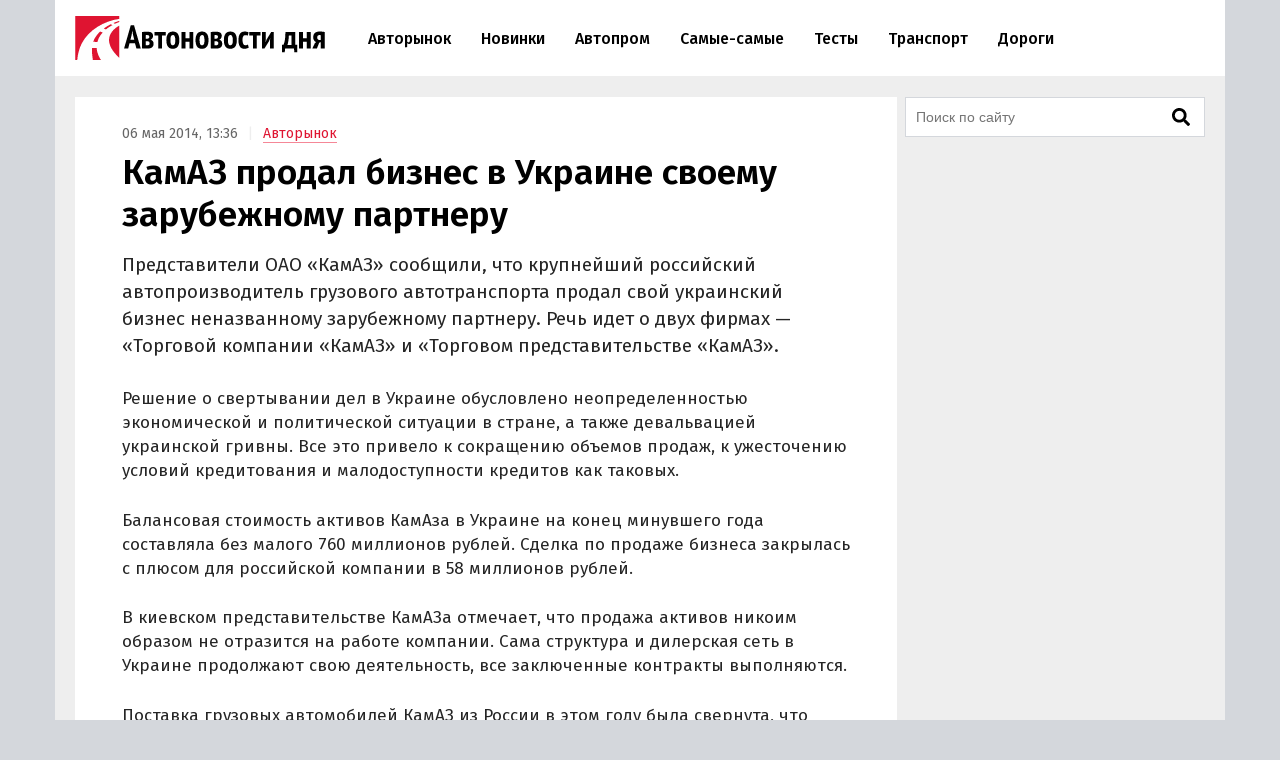

--- FILE ---
content_type: text/html; charset=UTF-8
request_url: https://avtonovostidnya.ru/avtorynok/kamaz-prodal-biznes-v-ukraine-svoemu-zarubezhnomu-partneru
body_size: 20176
content:
<!DOCTYPE html>
<html lang="ru">
<head>
<meta charset="UTF-8">
<title>КамАЗ продал бизнес в Украине своему зарубежному партнеру</title>
<meta name="viewport" content="width=device-width, initial-scale=1.0">
<link rel="preconnect" href="https://cdn.avtonovostidnya.ru"><link rel="preconnect" href="https://yandex.ru"><link rel="preconnect" href="https://yastatic.net"><link rel="preconnect" href="https://mc.yandex.ru"><link rel="preconnect" href="https://mc.webvisor.org"><link rel="preconnect" href="https://storage.mds.yandex.net">	<link rel="preconnect" href="https://fonts.googleapis.com" crossorigin><link rel="preconnect" href="https://fonts.gstatic.com" crossorigin><link rel="preload" href="https://fonts.googleapis.com/css2?family=Fira+Sans:wght@400;500;600&display=swap" as="style">
<meta name='robots' content='max-image-preview:large'>
<link rel="manifest" href="https://avtonovostidnya.ru/manifest.json">
<link rel="alternate" type="application/rss+xml" title="Новости в формате RSS" href="https://avtonovostidnya.ru/feed">
<meta name="description" content="Представители ОАО «КамАЗ» сообщили, что крупнейший российский автопроизводитель грузового автотранспорта продал свой украинский бизнес неназванному зарубежному партнеру. Речь идет о двух фирмах - «Торговой компании «КамАЗ» и «Торговом представительстве «КамАЗ».">
<meta name="author" content="Роман Сцельник">
<meta property="og:title" content="КамАЗ продал бизнес в Украине своему зарубежному партнеру">
<meta property="og:description" content="Представители ОАО «КамАЗ» сообщили, что крупнейший российский автопроизводитель грузового автотранспорта продал свой украинский бизнес неназванному зарубежному партнеру. Речь идет о двух фирмах - «Торговой компании «КамАЗ» и «Торговом представительстве «КамАЗ».">
<meta property="og:type" content="article">
<meta property="article:published_time" content="2014-05-06T09:36:47+00:00">
<meta property="article:modified_time" content="2014-05-06T09:36:47+00:00">
<meta property="article:author" content="Роман Сцельник">
<meta property="article:section" content="Авторынок">
<meta property="yandex_recommendations_category" content="Авторынок">
<meta property="article:tag" content="КАМАЗ">
<meta property="yandex_recommendations_tag" content="КАМАЗ">
<meta property="og:url" content="https://avtonovostidnya.ru/avtorynok/kamaz-prodal-biznes-v-ukraine-svoemu-zarubezhnomu-partneru">
<link rel="canonical" href="https://avtonovostidnya.ru/avtorynok/kamaz-prodal-biznes-v-ukraine-svoemu-zarubezhnomu-partneru">
<meta property="og:image" content="https://cdn.avtonovostidnya.ru/wp-content/uploads/2022/03/og-1280x720.png">
<meta property="og:image:width" content="1280">
<meta property="og:image:height" content="720">
<link rel="image_src" href="https://cdn.avtonovostidnya.ru/wp-content/uploads/2022/03/og-1280x720.png">
<meta property="yandex_recommendations_image" content="https://cdn.avtonovostidnya.ru/wp-content/uploads/2022/03/og-480x251.png">
<meta property="og:locale" content="ru_RU">
<meta property="og:site_name" content="Автоновости дня">
<meta name="theme-color" content="#df1431">
<meta name="msapplication-TileColor" content="#df1431">
<meta name="twitter:card" content="summary_large_image">
<script type="application/ld+json">{"@context":"https:\/\/schema.org","@type":"NewsArticle","headline":"КамАЗ продал бизнес в Украине своему зарубежному партнеру","description":"Представители ОАО «КамАЗ» сообщили, что крупнейший российский автопроизводитель грузового автотранспорта продал свой украинский бизнес неназванному зарубежному партнеру. Речь идет о двух фирмах - «Торговой компании «КамАЗ» и «Торговом представительстве «КамАЗ».","url":"https:\/\/avtonovostidnya.ru\/avtorynok\/kamaz-prodal-biznes-v-ukraine-svoemu-zarubezhnomu-partneru","inLanguage":"ru-RU","mainEntityOfPage":{"@type":"WebPage","@id":"https:\/\/avtonovostidnya.ru\/avtorynok\/kamaz-prodal-biznes-v-ukraine-svoemu-zarubezhnomu-partneru"},"datePublished":"2014-05-06T09:36:47+00:00","dateModified":"2014-05-06T09:36:47+00:00","articleBody":"Представители ОАО «КамАЗ» сообщили, что крупнейший российский автопроизводитель грузового автотранспорта продал свой украинский бизнес неназванному зарубежному партнеру. Речь идет о двух фирмах - «Торговой компании «КамАЗ» и «Торговом представительстве «КамАЗ». Решение о свертывании дел в Украине обусловлено неопределенностью экономической и политической ситуации в стране, а также девальвацией украинской гривны. Все это привело к сокращению объемов продаж, к ужесточению условий кредитования и малодоступности кредитов как таковых. Балансовая стоимость активов КамАза в Украине на конец минувшего года составляла без малого 760 миллионов рублей. Сделка по продаже бизнеса закрылась с плюсом для российской компании в 58 миллионов рублей. В киевском представительстве КамАЗа отмечает, что продажа активов никоим образом не отразится на работе компании. Сама структура и дилерская сеть в Украине продолжают свою деятельность, все заключенные контракты выполняются. Поставка грузовых автомобилей КамАЗ из России в этом году была свернута, что также продиктовано напряженной обстановкой в Украине. Ранее сообщалось, что КамАЗ намерен открыть отдельное представительство и дилерскую сеть в Крыму.","author":{"@type":"Person","name":"Роман Сцельник"},"publisher":{"@type":"Organization","name":"Автоновости дня","logo":{"@type":"ImageObject","url":"https:\/\/avtonovostidnya.ru\/images\/logo-publisher.png","width":512,"height":59}},"articleSection":"Авторынок","keywords":"КАМАЗ","image":{"@type":"ImageObject","representativeOfPage":"true","url":"https:\/\/cdn.avtonovostidnya.ru\/wp-content\/uploads\/2022\/03\/og-1280x720.png","width":1280,"height":720}}</script>
<style id='g-inline-css'>
:after,:before{-webkit-box-sizing:border-box;box-sizing:border-box}html{font-family:"Fira Sans",sans-serif;font-size:10px;font-weight:400}body{margin:0;color:#252525;background:#d4d7dc;font-size:1.4rem;line-height:1.42857143}a{text-decoration:none;color:#df1431}a:hover,a:focus{color:#a0081f}h1,h2,h3{margin:.5em 0;color:#000;font-weight:600;line-height:1.2}h1 a,h2 a,h3 a{color:#000}h1 a:hover,h2 a:hover,h3 a:hover{color:#666}h1{font-size:2.4rem}@media(min-width: 768px){h1{font-size:2.8rem}}@media(min-width: 992px){h1{margin:1em 0 .5em;font-size:3.5rem}}h2{font-size:2.1rem}@media(min-width: 768px){h2{font-size:2.4rem}}@media(min-width: 992px){h2{margin:1.5em 0 .5em;font-size:2.8rem;line-height:1.3}}h3{font-size:1.8rem}@media(min-width: 768px){h3{font-size:2rem}}@media(min-width: 992px){h3{margin:1.5em 0 .5em;font-size:2.2rem;line-height:1.3}}p,ul,ol{font-size:1.5rem}.page{padding:10px 0;background:#eee}.page::after{display:block;clear:both;content:""}@media(max-width: 1199px){.page:not(.page_home){padding-top:0;padding-bottom:0}}@media(min-width: 1200px){.page{width:1130px;margin:0 auto;padding:20px 20px 15px}}@media(min-width: 1600px){.page{width:1410px;padding:20px 30px 15px}}@media(min-width: 1200px){.page-separator{margin-top:-15px}}.btn{display:inline-block;padding:0 3rem;border-radius:0;font-size:1.7rem;line-height:2.6em}.btn>img{margin-top:-2px}.btn_block{display:block;text-align:center}.btn_primary{-webkit-transition:all .2s linear 0s;transition:all .2s linear 0s;text-decoration:none;color:#fff;border:none;background:#df1431}.btn_primary:hover{background:#f33f5a}.btn_primary:focus{outline:none}div[class^=col-]{-webkit-box-sizing:border-box;box-sizing:border-box}@media(min-width: 768px){div[class^=col-]{padding:0 4px 8px}}div.col-nogap{padding:0}.col-sm-6{display:-webkit-box;display:-ms-flexbox;display:flex;-webkit-box-flex:1;-ms-flex:1 0 auto;flex:1 0 auto;-ms-flex-wrap:wrap;flex-wrap:wrap;max-width:100%}@media(min-width: 768px){.col-md-2{-webkit-box-flex:0;-ms-flex:0 0 33.333333%;flex:0 0 33.333333%;max-width:33.333333%}.col-md-3{-webkit-box-flex:0;-ms-flex:0 0 50%;flex:0 0 50%;max-width:50%}.col-md-4{-webkit-box-flex:0;-ms-flex:0 0 66.66666%;flex:0 0 66.66666%;max-width:66.66666%}.col-md-6{-webkit-box-flex:0;-ms-flex:0 0 100%;flex:0 0 100%;width:100%;max-width:100%}}@media(min-width: 992px){.col-lg-2{-webkit-box-flex:0;-ms-flex:0 0 33.333333%;flex:0 0 33.333333%;max-width:33.333333%}.col-lg-3{-webkit-box-flex:0;-ms-flex:0 0 50%;flex:0 0 50%;max-width:50%}.col-lg-4{-webkit-box-flex:0;-ms-flex:0 0 66.66666%;flex:0 0 66.66666%;max-width:66.66666%}.col-lg-6{-webkit-box-flex:0;-ms-flex:0 0 100%;flex:0 0 100%;width:100%;max-width:100%}}.in{margin-top:0;margin-bottom:1rem}@media(max-width: 480px){.in_gap{margin-right:-1.6rem;margin-left:-1.6rem}}.in_article{float:left;margin-top:0;margin-bottom:0}@media(max-width: 767px){.in_article[id*=_m]{float:none;margin-top:0;margin-bottom:1.5em}}@media(min-width: 768px){.in_article[id*=_d]{float:none;margin-top:0;margin-bottom:1.5em}}.in_article[id*=_amp]{float:none;margin-top:0;margin-bottom:1.5em}.in_feed{margin-bottom:.8rem}@media(max-width: 767px){.in_feed{display:block}}.in_sidebar~.in_sidebar{margin-bottom:0}.in_sidebar .on[id*=_d]{min-height:250px;background-color:#fff}.on{-webkit-box-pack:center;-ms-flex-pack:center;justify-content:center}@media(max-width: 767px){.on[id*=_m]{min-height:250px}}@media(min-width: 768px){.on[id*=_d]{min-height:90px}}.ph{background:#eee url("data:image/svg+xml;utf8,<svg xmlns='http://www.w3.org/2000/svg' height='50' width='100'><text x='50%' y='50%' dominant-baseline='middle' text-anchor='middle' font-family='Arial,Helvetica,sans-serif' font-size='13' fill='%23ccc'>₽</text></svg>") center no-repeat}.header{position:relative;-webkit-box-sizing:border-box;box-sizing:border-box;padding:0 1.6rem;border-bottom:1px solid #eee;background:#fff}.header::after{display:block;clear:both;content:""}@media(max-width: 767px){.header{position:fixed;z-index:200;top:0;width:100%;height:60px}.header+.on:first-of-type{margin-top:60px}.header+.page:first-of-type{padding-top:70px}}@media(min-width: 1200px){.header{width:1170px;margin:0 auto;padding:0 20px}}@media(min-width: 1600px){.header{width:1470px;padding:0 30px}}.logo{display:-webkit-box;display:-ms-flexbox;display:flex;float:left;overflow:hidden;-webkit-box-align:center;-ms-flex-align:center;align-items:center;width:200px;height:60px;margin:0;padding:0}@media(min-width: 480px){.logo{width:250px;height:76px}}.logo img{width:200px;height:35px}@media(min-width: 480px){.logo img{width:250px;height:44px}}.header__nav-toggler,.header__nav-toggler-close{display:-webkit-box;display:-ms-flexbox;display:flex;-webkit-box-align:center;-ms-flex-align:center;align-items:center;-webkit-box-pack:center;-ms-flex-pack:center;justify-content:center;width:18px;height:60px;padding:0 8.5px}@media(min-width: 480px){.header__nav-toggler,.header__nav-toggler-close{width:23px;height:76px}}.header__nav-toggler{float:right;margin-right:-.6rem}@media(min-width: 992px){.header__nav-toggler{display:none}}.header__nav-toggler i{width:100%;height:100%}.header__nav-toggler-close{position:absolute;z-index:130;top:0;right:1rem}@media(min-width: 992px){.header__nav-toggler-close{display:none}}.header__nav-toggler-close i{width:90%;height:90%}.header__nav-helper{position:absolute;visibility:hidden;overflow:hidden;clip:rect(0, 0, 0, 0);width:0;height:0}.header__nav-helper:checked+.header__nav{position:absolute;z-index:110;top:0;right:0;left:0;display:block;padding:30px 0;background:#fff;-webkit-box-shadow:0 0 400px rgba(0,0,0,.8);box-shadow:0 0 400px rgba(0,0,0,.8)}.header__nav{display:none}@media(min-width: 992px){.header__nav{position:relative;display:block;float:left;width:calc(100% - 281.5px)}}.header__nav-list{display:block;min-height:0;margin:0;padding:0;list-style:none;line-height:60px}@media(min-width: 992px){.header__nav-list{display:-webkit-box;display:-ms-flexbox;display:flex;height:76px;margin:0 30px;line-height:76px}}.header__nav-list li{display:-webkit-box;display:-ms-flexbox;display:flex;border-bottom:1px solid #eee;font-size:1.4rem;font-weight:500}@media(min-width: 992px){.header__nav-list li{white-space:nowrap;border-bottom:none;border-left:none}}@media(min-width: 1200px){.header__nav-list li{font-size:1.6rem}}.header__nav-list li a{display:block;-ms-flex-item-align:center;align-self:center;margin:0 .25rem;padding:0 1.05rem;color:#000;line-height:35px}@media(min-width: 992px){.header__nav-list li a{border:.2rem solid rgba(0,0,0,0)}}@media(min-width: 1600px){.header__nav-list li a{margin:0 .5rem;padding:0 1.3rem}}.header__nav-list li a:hover{color:#df1431}.header__nav-list li.current a{color:#df1431}@media(min-width: 992px){.header__nav-list li.current a{border-color:#f58797}}.header__nav-list li.current a:hover{color:#a0081f}.header__nav-list li:last-child{border-bottom:none}@media(min-width: 992px){.header__nav-list li:first-child a{margin-left:0}}@media(min-width: 992px){.header__nav-list li:last-child a{margin-right:0}}@media(min-width: 1200px){.header__search{display:none}}.header__search-form{display:-webkit-box;display:-ms-flexbox;display:flex;-webkit-box-pack:end;-ms-flex-pack:end;justify-content:flex-end}.header__search-text{position:relative;width:0;height:60px;margin:0;padding:0 0 0 35px;cursor:pointer;border:none;background:url("data:image/svg+xml,%3Csvg aria-hidden='true' focusable='false' data-prefix='fas' data-icon='search' class='svg-inline--fa fa-search fa-w-16' role='img' xmlns='http://www.w3.org/2000/svg' viewBox='0 0 512 512'%3E%3Cpath fill='currentColor' d='M505 442.7L405.3 343c-4.5-4.5-10.6-7-17-7H372c27.6-35.3 44-79.7 44-128C416 93.1 322.9 0 208 0S0 93.1 0 208s93.1 208 208 208c48.3 0 92.7-16.4 128-44v16.3c0 6.4 2.5 12.5 7 17l99.7 99.7c9.4 9.4 24.6 9.4 33.9 0l28.3-28.3c9.4-9.4 9.4-24.6.1-34zM208 336c-70.7 0-128-57.2-128-128 0-70.7 57.2-128 128-128 70.7 0 128 57.2 128 128 0 70.7-57.2 128-128 128z'%3E%3C/path%3E%3C/svg%3E") center center no-repeat;background-size:19px 19px;font-size:1.6rem}@media(min-width: 480px){.header__search-text{height:76px;padding:0 0 0 40px;background-size:23px 23px}}@media(min-width: 992px){.header__search-text{right:auto;margin-right:-.6rem}}.header__search-text:focus{position:absolute;z-index:120;right:1rem;left:0;-webkit-box-sizing:border-box;box-sizing:border-box;width:100vw;padding:0 45px 0 1.6rem;cursor:text;outline:none;background:#fff}@media(min-width: 375px){.header__search-text:focus{margin-right:-50px;padding:0 50px 0 1.6rem}}@media(min-width: 992px){.header__search-text:focus{right:0;left:auto;width:calc(100% - 280px - 1.6rem);margin-right:0;padding-right:50px}}.header__search-text:focus+.header__search-close{position:absolute;z-index:130;top:0;right:1rem;display:-webkit-box;display:-ms-flexbox;display:flex;-webkit-box-align:center;-ms-flex-align:center;align-items:center;-webkit-box-pack:center;-ms-flex-pack:center;justify-content:center;width:18px;height:60px;padding:0 8.5px;cursor:pointer}@media(min-width: 480px){.header__search-text:focus+.header__search-close{width:23px;height:76px}}@media(min-width: 992px){.header__search-text:focus+.header__search-close{right:auto;margin-right:-.6rem}}.header__search-text:focus+.header__search-close i{width:90%;height:90%}.header__search-close{display:none}.header__search-btn{display:none}@media(min-width: 992px){.section{display:-webkit-box;display:-ms-flexbox;display:flex}}.section.section_wide{display:block;-webkit-box-sizing:border-box;box-sizing:border-box;width:100%;margin:15px 0 0;padding-left:12px}@media(min-width: 1200px){.section.section_wide{padding-left:0}}.section__content{display:block}@media(min-width: 992px){.section__content{display:-webkit-box;display:-ms-flexbox;display:flex;-webkit-box-orient:vertical;-webkit-box-direction:normal;-ms-flex-direction:column;flex-direction:column;-webkit-box-flex:1;-ms-flex-positive:1;flex-grow:1}}@media(min-width: 1200px){.section__content{max-width:calc(100% - 308px)}}@media(min-width: 1600px){.section__content{max-width:calc(100% - 330px)}}.section__content_home{padding:0 10px}@media(min-width: 992px){.section__content_home{padding:0}}.section__content-related{overflow:hidden}.section__row{display:-webkit-box;display:-ms-flexbox;display:flex;-ms-flex-wrap:wrap;flex-wrap:wrap;margin:0}.section__row::after{display:block;clear:both;content:""}@media(min-width: 768px){.section__row{margin:0 -4px}}@media(min-width: 992px){.section__row{margin:0 8px}}@media(min-width: 1200px){.section__row{margin:0 -4px}}.section__row .col-sm-6{margin-bottom:8px}@media(min-width: 768px){.section__row .col-sm-6{margin-bottom:0}}.section__sidebar{display:none}@media(min-width: 1200px){.section__sidebar{display:block;width:300px;min-width:300px;margin:0 0 0 8px}}@media(min-width: 1600px){.section__sidebar{margin:0 0 1rem 30px}}.section-sidebar__wrap.section-sidebar__wrap_sticky{position:sticky;top:20px}.section__search{position:relative;margin-bottom:8px}.section__search-text{-webkit-box-sizing:border-box;box-sizing:border-box;width:100%;height:40px;padding:0 68px 0 10px;border:1px solid #d4d7dc;background:#fff url("data:image/svg+xml,%3Csvg aria-hidden='true' focusable='false' data-prefix='fas' data-icon='search' class='svg-inline--fa fa-search fa-w-16' role='img' xmlns='http://www.w3.org/2000/svg' viewBox='0 0 512 512'%3E%3Cpath fill='currentColor' d='M505 442.7L405.3 343c-4.5-4.5-10.6-7-17-7H372c27.6-35.3 44-79.7 44-128C416 93.1 322.9 0 208 0S0 93.1 0 208s93.1 208 208 208c48.3 0 92.7-16.4 128-44v16.3c0 6.4 2.5 12.5 7 17l99.7 99.7c9.4 9.4 24.6 9.4 33.9 0l28.3-28.3c9.4-9.4 9.4-24.6.1-34zM208 336c-70.7 0-128-57.2-128-128 0-70.7 57.2-128 128-128 70.7 0 128 57.2 128 128 0 70.7-57.2 128-128 128z'%3E%3C/path%3E%3C/svg%3E") no-repeat calc(100% - 14px) center;background-size:18px 18px;font-size:1.4rem}.section__search-text:focus{border:1px solid #888;outline:none}.section__search-btn{position:absolute;top:3px;right:3px;display:none;width:60px;height:34px;padding:0 10px;cursor:pointer;border:none;background-color:#eee}.section__search:focus-within .section__search-btn{display:block}.section__title{margin:1em 0 .5em 1.6rem;font-size:2.5rem;font-weight:500}@media(min-width: 992px){.section__title{margin-left:28px}}@media(min-width: 1200px){.section__title{margin-left:16px}}.section__title_archive{margin:0 1.6rem .5em;padding-top:1em;font-weight:600}@media(min-width: 992px){.section__title_archive{font-size:3.4rem}}.article{display:-webkit-box;display:-ms-flexbox;display:flex;-webkit-box-pack:center;-ms-flex-pack:center;justify-content:center;margin-bottom:.5rem;padding:1.6rem;background:#fff}@media(min-width: 768px){.article{margin:0}}@media(min-width: 1600px){.article{margin:0 0 1rem;padding-bottom:3rem}}.article img{width:100%;height:auto}.article__inner{width:100%}@media(min-width: 768px){.article__inner{max-width:728px}}.article__meta{margin:.8em 0 .5em;color:#666;font-size:1.4rem}.article__meta+.article__title{margin:.2em 0 .55em}@media(min-width: 768px){.article__meta+.article__title{margin-bottom:.45em}}.article__category a{border-bottom:1px solid #f58797}.article__category a:hover{border-color:#df1431}.article__category::before{padding:0 1rem 0 .5rem;content:"|";color:#eee}.article__alttitle{margin:0 0 1em;color:#666;font-size:1.85rem}@media(min-width: 992px){.article__alttitle{font-size:1.95rem}}.article__main{position:relative}.article__main p{margin:0 0 1.5em;font-size:1.7rem}.article__main p+ul,.article__main p+ol{margin-top:-1em}.article__main p iframe{margin:0}.article__main>p.article__lead{font-size:1.8rem}@media(min-width: 992px){.article__main>p.article__lead{font-size:1.9rem}}.article__main a{color:#000;border-bottom:1px solid #888}.article__main a:hover{color:#df1431;border-color:#f58797}.article__main a[href^="https://avtonovostidnya.ru"],.article__main a[href$="@avtonovostidnya.ru"]{border-color:#df1431}.article__main ul,.article__main ol,.article__main blockquote,.article__main iframe,.article__main .table-wrapper,.article__main .instagram-media,.article__main .instagram-media-registered,.article__main div[id*=vk_post],.article__main .wp-video{margin:0 0 3.15rem}.article__main ul+p,.article__main ul+.card+p,.article__main ol+p,.article__main ol+.card+p,.article__main blockquote+p,.article__main blockquote+.card+p,.article__main iframe+p,.article__main iframe+.card+p,.article__main .table-wrapper+p,.article__main .table-wrapper+.card+p,.article__main .instagram-media+p,.article__main .instagram-media+.card+p,.article__main .instagram-media-registered+p,.article__main .instagram-media-registered+.card+p,.article__main div[id*=vk_post]+p,.article__main div[id*=vk_post]+.card+p,.article__main .wp-video+p,.article__main .wp-video+.card+p{margin-top:-0.45em}.article__main ol ol,.article__main ul ul,.article__main ol ul,.article__main ul ol{margin-top:.75rem;margin-bottom:.75rem}.article__main blockquote{position:relative;display:-webkit-box;display:-ms-flexbox;display:flex;-webkit-box-orient:vertical;-webkit-box-direction:normal;-ms-flex-direction:column;flex-direction:column;padding:2.5rem 2.8rem;color:#000;border-left:3rem solid #fff;background:#eee}.article__main blockquote:before{position:absolute;top:5px;left:-3rem;content:"“";color:#d4d7dc;font-size:6rem}.article__main blockquote p:last-child{margin-bottom:0}.article__main ul,.article__main ol{margin-left:2rem;padding:0;font-size:1.7rem}.article__main ul li,.article__main ol li{margin-bottom:.5em}.article__main ul li:last-child,.article__main ol li:last-child{margin-bottom:0}.article__main .table-wrapper{position:relative;overflow:auto}.article__main .table-wrapper>*:last-child{margin-bottom:0}@media(max-width: 992px){.article__main .table-wrapper::-webkit-scrollbar{display:none}}.article__main table{width:100%;border-collapse:collapse;font-size:1.7rem}.article__main table tr{border-bottom:1px solid #eee}.article__main table tr:last-child{border-bottom:none}.article__main table th{text-align:left;font-weight:600}.article__main table td,.article__main table th{min-width:70px;padding:.6rem .6rem .6rem 0}@media(min-width: 992px){.article__main table td,.article__main table th{min-width:80px}}.article__main table+p{margin-top:.75rem}.article__main .article__video,.article__main iframe[src*="facebook.com"],.article__main iframe[src*="youtube.com"],.article__main iframe[src*="frontend.vh.yandex.ru"],.article__main iframe[src*="vk.com/video"],.article__main iframe[src*="vkvideo.ru/video"]{overflow:hidden;width:100%;max-width:728px;max-height:409.5px;border:0}.article__main .article__video,.article__main>iframe[src*="youtube.com"],.article__main>iframe[src*="frontend.vh.yandex.ru"],.article__main>iframe[src*="vk.com/video"],.article__main>iframe[src*="vkvideo.ru/video"]{margin:0 0 3.15rem;aspect-ratio:16/9}@media(max-width: 767px){.article__main .article__video,.article__main>iframe[src*="youtube.com"],.article__main>iframe[src*="frontend.vh.yandex.ru"],.article__main>iframe[src*="vk.com/video"],.article__main>iframe[src*="vkvideo.ru/video"]{width:calc(100% + 3.2rem);margin:0 -1.6rem 3.15rem}}.article__main iframe[src*="t.me"],.article__main iframe[src*="instagram.com"],.article__main iframe[src*="soundcloud.com"],.article__main .instagram-media,.article__main .instagram-media-registered{overflow:hidden;width:100%;max-width:500px}.article__main div[id*=vk_post]{max-width:550px;min-height:350px}.article__main div[id*=vk_post] iframe{margin:0}.article__main .article__author a{border-bottom-color:#888}.article__main .article__author a:hover{border-bottom-color:#f58797}.article__main .article__author+.article__source{margin-top:-1.5em}.article__picture{position:relative;clear:both;margin:0 -1.6rem 3.15rem;line-height:0}.article__picture:before{position:absolute;z-index:5;top:0;right:0;bottom:0;left:0;content:"";pointer-events:none;background:rgba(0,0,0,.035)}@media(min-width: 729px){.article__picture{margin:0 0 3.15rem}}.article__picture img{display:block;margin:0 auto}.article__picture+.card+p{margin-top:-0.45em}.article-picture__desc{position:relative;z-index:10;padding:.8rem 1.6rem 0;color:#888;background:#fff;font-size:1.3rem;line-height:1}@media(min-width: 729px){.article-picture__desc{padding:.8rem 0 0}}.article__subscribe{font-weight:500}.sharebar_horizontal{margin:0 0 3.15rem}.sharebar_horizontal .sharebar__link{height:2.8rem}.sharebar_horizontal .sharebar__icon{width:1.6rem;height:1.6rem}.sharebar__list{display:-webkit-box;display:-ms-flexbox;display:flex;-webkit-box-orient:horizontal;-webkit-box-direction:normal;-ms-flex-direction:row;flex-direction:row;margin:0;padding:0;list-style:none}.sharebar__item{margin:0 1rem 0 0}.sharebar__link{position:relative;display:-webkit-box;display:-ms-flexbox;display:flex;-webkit-box-align:center;-ms-flex-align:center;align-items:center;-webkit-box-pack:center;-ms-flex-pack:center;justify-content:center;width:3.5rem;height:3.5rem;color:#fff;background:#252525;border-radius:.5rem}.sharebar__link:hover{-webkit-filter:contrast(1.8);filter:contrast(1.8)}.sharebar__link_vk{background:#5082b9}.sharebar__link_ok{background:#ed812b}.sharebar__link_tg{background:#54a9eb}.card{position:relative;display:-webkit-box;display:-ms-flexbox;display:flex;-webkit-box-flex:1;-ms-flex:auto;flex:auto;-webkit-box-orient:vertical;-webkit-box-direction:normal;-ms-flex-direction:column;flex-direction:column;-webkit-box-sizing:border-box;box-sizing:border-box;width:100%;padding:16px;background:#fff}.card__content{display:-webkit-box;display:-ms-flexbox;display:flex;-webkit-box-flex:1;-ms-flex:auto;flex:auto}.card__title{overflow:hidden;margin:0 0 .75rem;font-size:1.8rem;font-weight:500;line-height:1.25}.card__link{text-decoration:none;color:#000}.card__link:hover{color:#df1431}.card__link:after{position:absolute;z-index:40;top:0;right:0;bottom:0;left:0;content:""}.card__annotation{display:-webkit-box;overflow:hidden;-webkit-box-orient:vertical;margin-bottom:1.6rem;word-break:break-word;font-size:1.5rem;-webkit-line-clamp:2}.card__annotation p:first-child{margin-top:0}.card__annotation p:last-child{margin-bottom:0}.card__media{position:relative;display:-webkit-box;display:-ms-flexbox;display:flex;-webkit-box-sizing:border-box;box-sizing:border-box;margin-top:auto;margin-bottom:1rem}.card__media-video:before{position:absolute;z-index:35;top:calc(50% - 30px);left:calc(50% - 30px);width:60px;height:60px;content:"";opacity:50%}.card__media-inner{position:relative;width:100%;padding-bottom:50%}.card__media-inner:before{position:absolute;z-index:33;top:0;right:0;bottom:0;left:0;content:"";pointer-events:none;background:rgba(0,0,0,.035)}.card__media-inner .card__img{position:absolute;z-index:30;width:100%;height:100%;-o-object-fit:cover;object-fit:cover}.card__media-inner:after{position:absolute;top:0;right:0;bottom:0;left:0;content:"";pointer-events:none}.card__meta{display:-webkit-box;display:-ms-flexbox;display:flex}.card__datetime,.card__domain,.card__category{z-index:30;display:inline-block;-webkit-box-flex:1;-ms-flex:1;flex:1;width:-webkit-min-content;width:-moz-min-content;width:min-content;white-space:nowrap;color:#666}.card__category{text-align:right}.card_nomedia .card__annotation{-webkit-line-clamp:6}.card_nomedia .card__meta{margin-top:auto}.breadcrumb{margin:.5rem 0 0;padding:0;color:#888}@media(min-width: 992px){.breadcrumb{display:inline-block;margin:3rem 0 0}}.breadcrumb__item{display:inline-block;list-style:none;letter-spacing:-0.03rem;font-size:1.5rem}.breadcrumb__item+.breadcrumb__item:before{padding:0 .8rem;content:">";color:#eee}.breadcrumb__item a{padding:.25rem 1rem;border:1px solid #f58797}.card_link{display:block;margin:0 0 1.5em;padding:0}.card_link .card__heading{display:inline;margin:0 0 .75rem;font-size:1.8rem;font-weight:500}.card_link .card__link{border-bottom:1px solid #888}.card_link .card__link:hover{border-color:#f58797}.tags-wrapper{overflow:hidden;margin:0 -1.6rem 2.15rem}@media(min-width: 768px){.tags-wrapper{margin:0 0 2.15rem}}.tags{display:block;overflow-x:scroll;overflow-y:hidden;margin:0 0 -30px;padding:0 .6rem 30px 1.6rem;list-style:none;white-space:nowrap;font-size:0}@media(min-width: 768px){.tags{overflow:auto;margin:0;padding:0;white-space:normal}}.tags__item{display:inline-block;margin:0 1rem 1rem 0;white-space:nowrap;font-size:1.2rem}.tags__item a{display:block;padding:.33rem 1rem;color:#666;border:1px solid #d4d7dc}.tags__item a:hover{color:#a0081f;border-color:#df1431}@media(min-width: 1200px){.card_md .card__media{max-width:240px}}@media(min-width: 1600px){.card_md .card__media{max-width:320px}}.card_md-hero:not(.card_md-compact) .card__link{font-size:2.1rem}.card_md-hero:not(.card_md-compact):not(.card_nomedia) .card__media{-webkit-box-flex:1;-ms-flex:auto;flex:auto}@media(max-width: 767px){.card_md-compact .card__annotation{display:none}}@media(max-width: 767px){.card_md-compact .card__media{display:none}}.fa{display:block;width:2rem;height:2rem;background:center no-repeat}.fa_search{background-image:url("data:image/svg+xml,%0A%3Csvg xmlns='http://www.w3.org/2000/svg' viewBox='0 0 512 512'%3E%3Cpath fill='currentColor' d='M505 442.7L405.3 343c-4.5-4.5-10.6-7-17-7H372c27.6-35.3 44-79.7 44-128C416 93.1 322.9 0 208 0S0 93.1 0 208s93.1 208 208 208c48.3 0 92.7-16.4 128-44v16.3c0 6.4 2.5 12.5 7 17l99.7 99.7c9.4 9.4 24.6 9.4 33.9 0l28.3-28.3c9.4-9.4 9.4-24.6.1-34zM208 336c-70.7 0-128-57.2-128-128 0-70.7 57.2-128 128-128 70.7 0 128 57.2 128 128 0 70.7-57.2 128-128 128z'%3E%3C/path%3E%3C/svg%3E")}.fa_times{background-image:url("data:image/svg+xml,%3Csvg xmlns='http://www.w3.org/2000/svg' viewBox='0 0 352 512'%3E%3Cpath fill='currentColor' d='M242.72 256l100.07-100.07c12.28-12.28 12.28-32.19 0-44.48l-22.24-22.24c-12.28-12.28-32.19-12.28-44.48 0L176 189.28 75.93 89.21c-12.28-12.28-32.19-12.28-44.48 0L9.21 111.45c-12.28 12.28-12.28 32.19 0 44.48L109.28 256 9.21 356.07c-12.28 12.28-12.28 32.19 0 44.48l22.24 22.24c12.28 12.28 32.2 12.28 44.48 0L176 322.72l100.07 100.07c12.28 12.28 32.2 12.28 44.48 0l22.24-22.24c12.28-12.28 12.28-32.19 0-44.48L242.72 256z'%3E%3C/path%3E%3C/svg%3E")}.fa_bars{background-image:url("data:image/svg+xml,%3Csvg xmlns='http://www.w3.org/2000/svg' viewBox='0 0 448 512'%3E%3Cpath fill='%23000000' d='M16 132h416c8.837 0 16-7.163 16-16V76c0-8.837-7.163-16-16-16H16C7.163 60 0 67.163 0 76v40c0 8.837 7.163 16 16 16zm0 160h416c8.837 0 16-7.163 16-16v-40c0-8.837-7.163-16-16-16H16c-8.837 0-16 7.163-16 16v40c0 8.837 7.163 16 16 16zm0 160h416c8.837 0 16-7.163 16-16v-40c0-8.837-7.163-16-16-16H16c-8.837 0-16 7.163-16 16v40c0 8.837 7.163 16 16 16z'%3E%3C/path%3E%3C/svg%3E")}.fa_vk{background-image:url("data:image/svg+xml,%3Csvg xmlns='http://www.w3.org/2000/svg' viewBox='0 0 576 512'%3E%3Cpath fill='%23fff' d='M545 117.7c3.7-12.5 0-21.7-17.8-21.7h-58.9c-15 0-21.9 7.9-25.6 16.7 0 0-30 73.1-72.4 120.5-13.7 13.7-20 18.1-27.5 18.1-3.7 0-9.4-4.4-9.4-16.9V117.7c0-15-4.2-21.7-16.6-21.7h-92.6c-9.4 0-15 7-15 13.5 0 14.2 21.2 17.5 23.4 57.5v86.8c0 19-3.4 22.5-10.9 22.5-20 0-68.6-73.4-97.4-157.4-5.8-16.3-11.5-22.9-26.6-22.9H38.8c-16.8 0-20.2 7.9-20.2 16.7 0 15.6 20 93.1 93.1 195.5C160.4 378.1 229 416 291.4 416c37.5 0 42.1-8.4 42.1-22.9 0-66.8-3.4-73.1 15.4-73.1 8.7 0 23.7 4.4 58.7 38.1 40 40 46.6 57.9 69 57.9h58.9c16.8 0 25.3-8.4 20.4-25-11.2-34.9-86.9-106.7-90.3-111.5-8.7-11.2-6.2-16.2 0-26.2.1-.1 72-101.3 79.4-135.6z'%3E%3C/path%3E%3C/svg%3E")}.fa_youtube{background-image:url("data:image/svg+xml,%3Csvg xmlns='http://www.w3.org/2000/svg' viewBox='0 0 576 512'%3E%3Cpath fill='%23fff' d='M549.655 124.083c-6.281-23.65-24.787-42.276-48.284-48.597C458.781 64 288 64 288 64S117.22 64 74.629 75.486c-23.497 6.322-42.003 24.947-48.284 48.597-11.412 42.867-11.412 132.305-11.412 132.305s0 89.438 11.412 132.305c6.281 23.65 24.787 41.5 48.284 47.821C117.22 448 288 448 288 448s170.78 0 213.371-11.486c23.497-6.321 42.003-24.171 48.284-47.821 11.412-42.867 11.412-132.305 11.412-132.305s0-89.438-11.412-132.305zm-317.51 213.508V175.185l142.739 81.205-142.739 81.201z'%3E%3C/path%3E%3C/svg%3E")}.fa_tg{background-image:url("data:image/svg+xml,%3Csvg xmlns='http://www.w3.org/2000/svg' viewBox='0 0 448 512'%3E%3Cpath fill='%23fff' d='M446.7 98.6l-67.6 318.8c-5.1 22.5-18.4 28.1-37.3 17.5l-103-75.9-49.7 47.8c-5.5 5.5-10.1 10.1-20.7 10.1l7.4-104.9 190.9-172.5c8.3-7.4-1.8-11.5-12.9-4.1L117.8 284 16.2 252.2c-22.1-6.9-22.5-22.1 4.6-32.7L418.2 66.4c18.4-6.9 34.5 4.1 28.5 32.2z'%3E%3C/path%3E%3C/svg%3E")}.fa_ok{background-image:url("data:image/svg+xml,%0A%3Csvg xmlns='http://www.w3.org/2000/svg' viewBox='0 0 320 512'%3E%3Cpath fill='%23fff' d='M275.1 334c-27.4 17.4-65.1 24.3-90 26.9l20.9 20.6 76.3 76.3c27.9 28.6-17.5 73.3-45.7 45.7-19.1-19.4-47.1-47.4-76.3-76.6L84 503.4c-28.2 27.5-73.6-17.6-45.4-45.7 19.4-19.4 47.1-47.4 76.3-76.3l20.6-20.6c-24.6-2.6-62.9-9.1-90.6-26.9-32.6-21-46.9-33.3-34.3-59 7.4-14.6 27.7-26.9 54.6-5.7 0 0 36.3 28.9 94.9 28.9s94.9-28.9 94.9-28.9c26.9-21.1 47.1-8.9 54.6 5.7 12.4 25.7-1.9 38-34.5 59.1zM30.3 129.7C30.3 58 88.6 0 160 0s129.7 58 129.7 129.7c0 71.4-58.3 129.4-129.7 129.4s-129.7-58-129.7-129.4zm66 0c0 35.1 28.6 63.7 63.7 63.7s63.7-28.6 63.7-63.7c0-35.4-28.6-64-63.7-64s-63.7 28.6-63.7 64z'%3E%3C/path%3E%3C/svg%3E")}.fa_arrow-right{background-image:url("data:image/svg+xml,%3Csvg xmlns='http://www.w3.org/2000/svg' viewBox='0 0 448 512'%3E%3Cpath fill='currentColor' d='M190.5 66.9l22.2-22.2c9.4-9.4 24.6-9.4 33.9 0L441 239c9.4 9.4 9.4 24.6 0 33.9L246.6 467.3c-9.4 9.4-24.6 9.4-33.9 0l-22.2-22.2c-9.5-9.5-9.3-25 .4-34.3L311.4 296H24c-13.3 0-24-10.7-24-24v-32c0-13.3 10.7-24 24-24h287.4L190.9 101.2c-9.8-9.3-10-24.8-.4-34.3z'%3E%3C/path%3E%3C/svg%3E")}.fa_zen{background-image:url("data:image/svg+xml,%3Csvg xmlns='http://www.w3.org/2000/svg' viewBox='0 0 1644 1644'%3E%3Cpath d='M1644 1644H0V0h1644v1644z' fill='none'/%3E%3Cpath d='M947 948c-103 105-110 236-118 523 267 0 452-1 547-94 93-95 94-289 94-547-287 8-419 15-523 118zM173 830c0 258 1 452 94 547 95 93 280 94 547 94-8-287-16-418-118-523-105-103-236-110-523-118zm641-656c-267 0-452 1-547 94-93 95-94 289-94 547 287-8 418-16 523-118 102-105 110-236 118-523zm133 523C844 592 837 461 829 174c267 0 452 1 547 94 93 95 94 289 94 547-287-8-419-16-523-118z' fill='%23fefefe'/%3E%3C/svg%3E")}.footer{display:-webkit-box;display:-ms-flexbox;display:flex;-ms-flex-wrap:wrap;flex-wrap:wrap;-webkit-box-sizing:border-box;box-sizing:border-box;padding:20px 1.6rem}@media(min-width: 1200px){.footer{width:1170px;margin:0 auto;padding:20px 20px}}@media(min-width: 1600px){.footer{width:1470px;padding:20px 30px}}.siteinfo{-webkit-box-flex:0;-ms-flex:0 0 100%;flex:0 0 100%}@media(min-width: 1200px){.siteinfo{-webkit-box-flex:1;-ms-flex:1;flex:1}}.siteinfo a{text-decoration:underline;color:#252525}.siteinfo a:hover{color:#666}.siteinfo__name{margin:0 0 .1rem;color:#000;font-size:1.5rem}.siteinfo__rkn,.siteinfo__nav{font-size:1.4rem}.siteinfo__link{white-space:nowrap}.siteinfo__nav{margin-bottom:0}.rars{-webkit-box-flex:0;-ms-flex:0 0 100%;flex:0 0 100%;margin-top:1rem;text-align:center}@media(min-width: 1200px){.rars{-webkit-box-flex:0;-ms-flex:0 0 308px;flex:0 0 308px;text-align:right}}@media(min-width: 1600px){.rars{-webkit-box-flex:0;-ms-flex:0 0 330px;flex:0 0 330px}}.rars__value{padding:.2rem;color:#666;border:1px solid #666;font-size:3rem}.social{-webkit-box-flex:0;-ms-flex:0 0 100%;flex:0 0 100%;margin:.3rem 0 20px}@media(min-width: 1200px){.social{-webkit-box-flex:0;-ms-flex:0 0 15%;flex:0 0 15%;margin:.3rem 1rem 20px -1rem}}.social__list{display:-webkit-box;display:-ms-flexbox;display:flex;-webkit-box-orient:horizontal;-webkit-box-direction:normal;-ms-flex-direction:row;flex-direction:row;margin:0;padding:0;list-style:none}.social__list{-webkit-box-pack:center;-ms-flex-pack:center;justify-content:center}.social__item{position:relative;display:-webkit-box;display:-ms-flexbox;display:flex;-webkit-box-align:center;-ms-flex-align:center;align-items:center;-webkit-box-pack:center;-ms-flex-pack:center;justify-content:center;width:3rem;height:3rem;margin:0 1rem;color:#fff;border-radius:50%;background:#252525}.social__item:hover{-webkit-filter:opacity(75%);filter:opacity(75%)}.social__item i{width:60%;height:60%}
</style>
<script async src="https://yandex.ru/ads/system/header-bidding.js" id="adfoxhb-js"></script>
<script id="adfoxhb-js-after">
var adUnits=window.matchMedia("(max-width:767px)").matches?[{code:"a_single_header_m_inner",codeType:"combo",sizes:[[300,250]],bids:[{bidder:"astralab",params:{placementId:"6822fd1227abcce948f73c06"}},{bidder:"myTarget",params:{placementId:"1840313"}}]},{code:"a_single_t1_m_p48876",codeType:"combo",sizes:[[300,250],[300,300],[336,280]],bids:[{bidder:"astralab",params:{placementId:"66bde2cc8cd73950449e701f"}},{bidder:"myTarget",params:{placementId:"902836"}},{bidder:"smi2",params:{placementId:"103876"}},{bidder:"adfox_adsmart",params:{p1:"didvu",p2:"ul"}}]},{code:"a_single_t2_m_p48876",codeType:"combo",sizes:[[300,250],[300,300],[336,280]],bids:[{bidder:"astralab",params:{placementId:"6834146f27abcce948f77874"}},{bidder:"myTarget",params:{placementId:"1003730"}},{bidder:"smi2",params:{placementId:"103877"}},{bidder:"adfox_adsmart",params:{p1:"didvy",p2:"ul"}}]},{code:"a_single_t3_m_p48876",codeType:"combo",sizes:[[300,250],[300,300],[336,280]],bids:[{bidder:"astralab",params:{placementId:"683414e827abcce948f7787a"}},{bidder:"myTarget",params:{placementId:"1003732"}},{bidder:"smi2",params:{placementId:"103878"}},{bidder:"adfox_adsmart",params:{p1:"didvz",p2:"ul"}}]},{code:"a_single_f1_m_p48876",codeType:"combo",sizes:[[300,250],[300,300],[336,280]],bids:[{bidder:"astralab",params:{placementId:"6834154627abcce948f77880"}},{bidder:"myTarget",params:{placementId:"903186"}},{bidder:"smi2",params:{placementId:"103991"}},{bidder:"adfox_adsmart",params:{p1:"ctgxn",p2:"ul"}}]},{code:"a_single_f2_m_p48876",sizes:[[300,250],[300,300],[336,280]],codeType:"combo",bids:[{bidder:"myTarget",params:{placementId:"1856236"}}]}]:[{code:"a_single_t1_d_p48876",codeType:"combo",sizes:[[728,90],[728,250]],bids:[{bidder:"astralab",params:{placementId:"66bde2cc8cd73950449e701f"}},{bidder:"myTarget",params:{placementId:"1833247"}},{bidder:"smi2",params:{placementId:"103879"}},{bidder:"adfox_adsmart",params:{p1:"ctgxm",p2:"ul"}}]},{code:"a_single_f1_d_p48876",codeType:"combo",sizes:[[728,90],[728,250]],bids:[{bidder:"astralab",params:{placementId:"6834154627abcce948f77880"}},{bidder:"myTarget",params:{placementId:"903582"}},{bidder:"smi2",params:{placementId:"103880"}},{bidder:"adfox_adsmart",params:{p1:"cozit",p2:"ul"}}]}];window.matchMedia("(min-width:1200px)").matches&&(adUnits=adUnits.concat([{code:"a_all_s1_d",codeType:"combo",sizes:[[300,250]],bids:[{bidder:"astralab",params:{placementId:"6834120a27abcce948f7785c"}},{bidder:"myTarget",params:{placementId:"1264748"}},{bidder:"adfox_adsmart",params:{p1:"ctfaj",p2:"hhro"}}]},{code:"a_all_s2_d",codeType:"combo",sizes:[[300,600]],bids:[{bidder:"astralab",params:{placementId:"6834131e27abcce948f77866"}},{bidder:"myTarget",params:{placementId:"1013578"}}]},{code:"a_all_s3_d",codeType:"combo",sizes:[[240,400]],bids:[{bidder:"astralab",params:{placementId:"683412ab27abcce948f77861"}},{bidder:"myTarget",params:{placementId:"1839389"}}]}])),window.YaHeaderBiddingSettings={biddersMap:{astralab:"3149188",myTarget:"1617101",smi2:"3339966",adfox_adsmart:"1621746"},biddersCpmAdjustmentMap:{astralab:.96,myTarget:.87,smi2:1,adfox_adsmart:1},adUnits:adUnits,timeout:500};
</script>
<script id="adfox-js-before">
window.Ya||(window.Ya={});window.yaContextCb=window.yaContextCb||[];window.Ya.adfoxCode||(window.Ya.adfoxCode={});window.Ya.adfoxCode.hbCallbacks||(window.Ya.adfoxCode.hbCallbacks=[]);
</script>
<script async src="https://yandex.ru/ads/system/context.js" id="adfox-js"></script>
<link rel="stylesheet" href="https://fonts.googleapis.com/css2?family=Fira+Sans:wght@400;500;600&display=swap" media="print" onload="this.media='all'">
<noscript><link rel="stylesheet" href="https://fonts.googleapis.com/css2?family=Fira+Sans:wght@400;500;600&display=swap"></noscript><link rel="icon" href="/favicon.svg" type="image/svg+xml"><link rel="amphtml" href="https://avtonovostidnya.ru/avtorynok/kamaz-prodal-biznes-v-ukraine-svoemu-zarubezhnomu-partneru/amp"></head>
	<body>
		<script>!function(){var a2a={setCookie(name,value,hours){var expires="";if(hours){var date=new Date;date.setTime(date.getTime()+36e5*hours),expires="; expires="+date.toUTCString()}document.cookie=name+"="+(value||"")+expires+"; path=/"},getCookie(name){var nameEQ=name+"=";for(var c of document.cookie.split(";"))if((c=c.trim()).startsWith(nameEQ))return c.substring(nameEQ.length);return null},getStatId:()=>"URLSearchParams"in window?{yxnews:201,dzen:202,telegram:203}[new URLSearchParams(window.location.search).get("utm_source")]||200:405,renderBlock(type,platform,blockId,statId){window.yaContextCb.push(()=>{Ya.Context.AdvManager.render({type:type,platform:platform,blockId:blockId,statId:statId})})},render(){window.removeEventListener("scroll",a2a.render);var statId=a2a.getStatId();1!=a2a.getCookie("a2a_rf_a")?(setTimeout(()=>a2a.renderBlock("fullscreen","touch","R-A-135442-102",statId),3e3),setTimeout(()=>a2a.renderBlock("floorAd","touch","R-A-135442-105",statId),18e3),a2a.setCookie("a2a_rf_a",1,6)):a2a.renderBlock("floorAd","touch","R-A-135442-108",statId),setTimeout(()=>a2a.renderBlock("fullscreen","desktop","R-A-135442-74",statId),3e3)}};window.addEventListener("scroll",a2a.render)}();</script>				<header class="header" data-next-page-hide>
			<a class="logo" aria-label="Логотип" title="Автоновости дня" href="https://avtonovostidnya.ru/" rel="home"><img width="250" height="44" alt="Автоновости дня" title="Автоновости дня" src="https://avtonovostidnya.ru/images/logo.svg"></a>
            <label for="header__nav-helper" class="header__nav-toggler" title="Навигация"> <i class="fa fa_bars"></i> </label>
            <input type="checkbox" id="header__nav-helper" class="header__nav-helper" aria-hidden="true">
            <div class="header__nav">
				<ul class="header__nav-list"><li><a href="https://avtonovostidnya.ru/avtorynok">Авторынок</a></li>
<li><a href="https://avtonovostidnya.ru/novinki">Новинки</a></li>
<li><a href="https://avtonovostidnya.ru/avtoprom">Автопром</a></li>
<li><a href="https://avtonovostidnya.ru/samye">Самые-самые</a></li>
<li><a href="https://avtonovostidnya.ru/testy">Тесты</a></li>
<li><a href="https://avtonovostidnya.ru/transport">Транспорт</a></li>
<li><a href="https://avtonovostidnya.ru/dorogi">Дороги</a></li>
</ul>				<label for="header__nav-helper" class="header__nav-toggler-close" title="Закрыть"><i class="fa fa_times"></i></label>
			</div>
				<div class="header__search">
		<form role="search" method="get" action="https://avtonovostidnya.ru/" class="header__search-form">
			<input type="text" id="s" name="s" class="header__search-text" autocomplete="off" placeholder="Поиск по сайту">
			<label for="s" class="header__search-close" title="Закрыть"><i class="fa fa_times"></i></label>
			<button type="submit" class="header__search-btn"></button>
		</form>
	</div>
		</header>
		<style>@media(max-width:767px){#a_single_header_m.on{overflow:hidden;max-height:250px;display:flex;align-items:center;background-color:#eee;margin-top:60px}#a_single_header_m_inner.on{width:100%;min-height:110px;max-height:250px;display:flex;align-items:center;text-align:center}}</style>
<div id="a_single_header_m" class="on ph"><div id="a_single_header_m_inner" class="on"></div></div>
<script>window.yaContextCb.push(()=>{Ya.adfoxCode.createAdaptive({ownerId:287487,containerId:"a_single_header_m_inner",params:{pp:"cfkh",ps:"douq",p2:"hpuy"},onStub:function(){Ya.adfoxCode.hide("a_single_header_m_inner"),document.getElementById("a_single_header_m").classList.remove("on","ph")}},["phone"],{phoneWidth:767})});</script><style>@media(min-width:768px){#a_all_header_d.on{display:-webkit-box;display:-ms-flexbox;display:flex;-webkit-box-align:center;-ms-flex-align:center;align-items:center;width:100%;height:250px;margin:0 auto;background:#e4e4e4}#a_all_header_d_inner.on{display:-webkit-box;display:-ms-flexbox;display:flex;-webkit-box-align:center;-ms-flex-align:center;align-items:center;width:100%;min-height:180px;max-height:250px;text-align:center}}@media(min-width:1200px){#a_all_header_d.on{width:1170px}}@media(min-width:1600px){#a_all_header_d.on{width:1470px}}</style>
<div id="a_all_header_d" class="on"><div id="a_all_header_d_inner" class="on"></div></div>
<script>window.yaContextCb.push(()=>{Ya.adfoxCode.createAdaptive({ownerId:287487,containerId:"a_all_header_d_inner",params:{pp:"cqjr",ps:"douq",p2:"gxqk"},onStub:function(){Ya.adfoxCode.hide("a_all_header_d_inner"),document.getElementById("a_all_header_d").classList.remove("on"),document.getElementById("a_all_header_d_inner").classList.remove("on")}},["desktop"],{tabletWidth:767,isAutoReloads:!1})});</script>		<main class="page">
<section class="section">
	<div class="section__content">		<article class="article" data-id="48876">
			<div class="article__inner">
								<div class="article__meta">
					<span class="article__datetime">06 мая 2014, 13:36</span>
                    <span class="article__category"><a href="https://avtonovostidnya.ru/avtorynok" rel="category tag">Авторынок</a></span>
				</div>
				<h1 class="article__title">КамАЗ продал бизнес в Украине своему зарубежному партнеру</h1>
								<div class="article__main">
					<p class="article__lead">Представители ОАО «КамАЗ» сообщили, что крупнейший российский автопроизводитель грузового автотранспорта продал свой украинский бизнес неназванному зарубежному партнеру. Речь идет о двух фирмах — «Торговой компании «КамАЗ» и «Торговом представительстве «КамАЗ».</p><div id="a_single_t1_d_on_p48876" class="in in_article on ph" style="max-height:250px;overflow:hidden"><div id="a_single_t1_d_p48876"></div></div><div id="a_single_t1_m_on_p48876" class="in in_gap in_article on ph" style="max-height:70vh;overflow:hidden"><div id="a_single_t1_m_p48876"></div></div>
<p class="article__node-a article__node-a-1-3-4">Решение о свертывании дел в Украине обусловлено неопределенностью экономической и политической ситуации в стране, а также девальвацией украинской гривны. Все это привело к сокращению объемов продаж, к ужесточению условий кредитования и малодоступности кредитов как таковых.</p>
<p>Балансовая стоимость активов КамАза в Украине на конец минувшего года составляла без малого 760 миллионов рублей. Сделка по продаже бизнеса закрылась с плюсом для российской компании в 58 миллионов рублей.</p>
<p>В киевском представительстве КамАЗа отмечает, что продажа активов никоим образом не отразится на работе компании. Сама структура и дилерская сеть в Украине продолжают свою деятельность, все заключенные контракты выполняются.</p><div id="a_single_tr1_m_d_on_p48876" class="in in_article on ph"><div id="a_single_tr1_p48876"></div></div>
<p>Поставка грузовых автомобилей КамАЗ из России в этом году была свернута, что также продиктовано напряженной обстановкой в Украине.</p>
<p>Ранее сообщалось, что КамАЗ намерен открыть отдельное представительство и дилерскую сеть в Крыму.</p>					<p class="article__author">Автор: Роман Сцельник</p>
										<p class="article__subscribe subscribe">
						Подписывайтесь на нас в <a class="subscribe-item subscribe-item_telegram" href="/go/telegram" target="_blank" rel="nofollow noopener noreferrer">Telegram</a>, <a class="subscribe-item subscribe-item_dzen" href="/go/dzen" target="_blank" rel="nofollow noopener noreferrer">Дзен</a> и <a class="subscribe-item subscribe-item_vk" href="/go/vk" target="_blank" rel="nofollow noopener noreferrer">ВКонтакте</a>
					</p>				</div>
				<div class="sharebar sharebar_horizontal">
					<ul class="sharebar__list">
						<li class="sharebar__item"><a aria-label="Telegram" class="sharebar__link sharebar__link_tg" href="https://t.me/share/url?url=https://avtonovostidnya.ru/avtorynok/kamaz-prodal-biznes-v-ukraine-svoemu-zarubezhnomu-partneru&#038;text=КамАЗ%20продал%20бизнес%20в%20Украине%20своему%20зарубежному%20партнеру" target="_blank" rel="nofollow noopener noreferrer"><i class="sharebar__icon fa fa_tg"></i></a></li>
						<li class="sharebar__item"><a aria-label="ВКонтакте" class="sharebar__link sharebar__link_vk" href="https://vk.com/share.php?url=https://avtonovostidnya.ru/avtorynok/kamaz-prodal-biznes-v-ukraine-svoemu-zarubezhnomu-partneru&#038;title=КамАЗ%20продал%20бизнес%20в%20Украине%20своему%20зарубежному%20партнеру&#038;image=" target="_blank" rel="nofollow noopener noreferrer"><i class="sharebar__icon fa fa_vk"></i></a></li>
												<li class="sharebar__item"><a aria-label="Одноклассники" class="sharebar__link sharebar__link_ok" href="https://connect.ok.ru/offer?url=https://avtonovostidnya.ru/avtorynok/kamaz-prodal-biznes-v-ukraine-svoemu-zarubezhnomu-partneru&#038;title=КамАЗ%20продал%20бизнес%20в%20Украине%20своему%20зарубежному%20партнеру&#038;description=Представители%20ОАО%20«КамАЗ»%20сообщили,%20что%20крупнейший%20российский%20автопроизводитель%20грузового%20автотранспорта%20продал%20свой%20украинский%20бизнес%20неназванному%20зарубежному%20партнеру.%20Речь%20идет%20о%20двух%20фирмах —%20«Торговой%20компании%20«КамАЗ»%20и%20«Торговом%20представительстве%20«КамАЗ».&#038;image=" target="_blank" rel="nofollow noopener noreferrer"><i class="sharebar__icon fa fa_ok"></i></a></li>
											</ul>
				</div>
				<div class="tags-wrapper"><ul class="tags"><li class="tags__item"><a href="https://avtonovostidnya.ru/brand/kamaz" rel="tag">КАМАЗ</a></li></ul></div>				<script>window.yaContextCb.push((()=>{Ya.adfoxCode.createAdaptive({ownerId:287487,containerId:"a_single_t1_m_p48876",params:{pp:"vnx",ps:"douq",p2:"grbe"},onStub:function(){Ya.adfoxCode.hide("a_single_t1_m_p48876");document.getElementById("a_single_t1_m_on_p48876").classList.remove("in","in_gap","in_article","on","ph")},onRender:function(){document.getElementById("a_single_t1_m_on_p48876").style.background="#f5f5f5"}},["phone"],{phoneWidth:767})}));</script><script>window.yaContextCb.push((()=>{Ya.adfoxCode.createAdaptive({ownerId:287487,containerId:"a_single_t1_d_p48876",params:{pp:"xhs",ps:"douq",p2:"grbc"},onStub:function(){Ya.adfoxCode.hide("a_single_t1_d_p48876");document.getElementById("a_single_t1_d_on_p48876").classList.remove("in","in_article","on","ph")},onRender:function(){document.getElementById("a_single_t1_d_on_p48876").style.background="none"}},["desktop"],{tabletWidth:767})}));</script><style>#a_single_tr1_m_d_on_p48876.on{min-height:232px;padding:1.6rem;border-radius:8px;margin-right:-1.6rem;margin-left:-1.6rem}#a_single_tr1_m_d_on_p48876.on:before{display:block;content:"Читайте также";font-size:1.7rem;font-weight:500;margin-bottom:.8rem}@media(max-width:767px){#a_single_tr1_m_d_on_p48876.on{border-radius:0}}</style>
<script>window.yaContextCb.push((()=>{Ya.adfoxCode.create({ownerId:287487,containerId:"a_single_tr1_p48876",params:{pp:"eiij",ps:"douq",p2:"gqqu"},lazyLoad:{fetchMargin:150,mobileScaling:1},onStub:function(){Ya.adfoxCode.hide("a_single_tr1_p48876"),document.getElementById("a_single_tr1_m_d_on_p48876").classList.remove("in","in_article","on","ph")},onRender:function(){document.getElementById("a_single_tr1_m_d_on_p48876").style.background="#f5f5f5"}})}));</script><div id="a_single_f1_m_on_p48876" class="in in_gap on" style="max-height:480px;overflow:hidden"><div id="a_single_f1_m_p48876"></div></div>
<script>window.yaContextCb.push((()=>{Ya.adfoxCode.createAdaptive({ownerId:287487,containerId:"a_single_f1_m_p48876",params:{pp:"vny",ps:"douq",p2:"goiu"},lazyLoad:{fetchMargin:250,mobileScaling:1},onStub:function(){Ya.adfoxCode.hide("a_single_f1_m_p48876");document.getElementById("a_single_f1_m_on_p48876").classList.remove("in","in_gap","on")}},["phone"],{phoneWidth:767})}));</script><div id="a_single_f1_d_p48876" class="in" style="width:728px;max-height:480px;overflow:hidden"></div>
<script>window.yaContextCb.push((()=>{Ya.adfoxCode.createAdaptive({ownerId:287487,containerId:"a_single_f1_d_p48876",params:{pp:"i",ps:"douq",p2:"gofl"},lazyLoad:{fetchMargin:250,mobileScaling:1},onStub:function(){document.getElementById("a_single_f1_d_p48876").classList.remove("in")}},["desktop"],{tabletWidth:767})}));</script><div id="a_single_f2_m_on_p48876" class="in in_gap on" style="max-height:74vh;overflow:hidden"><div id="a_single_f2_m_p48876"></div></div>
<script>window.yaContextCb.push((()=>{Ya.adfoxCode.createAdaptive({ownerId:287487,containerId:"a_single_f2_m_p48876",params:{pp:"vnz",ps:"douq",p2:"hijb"},lazyLoad:{fetchMargin:250,mobileScaling:1},onStub:function(){Ya.adfoxCode.hide("a_single_f2_m_p48876");document.getElementById("a_single_f2_m_on_p48876").classList.remove("in","in_gap","on")}},["phone"],{phoneWidth:767})}));</script><div id="a_single_f2_d_p48876" class="in" style="width:728px;max-height:350px;overflow:hidden"></div>
<script>window.yaContextCb.push((()=>{Ya.adfoxCode.createAdaptive({ownerId:287487,containerId:"a_single_f2_d_p48876",params:{pp:"vow",ps:"douq",p2:"hnkj"},lazyLoad:{fetchMargin:250,mobileScaling:1},onStub:function(){document.getElementById("a_single_f2_d_p48876").classList.remove("in")}},["desktop"],{tabletWidth:767})}));</script>			</div>
		</article>
			</div>
	    <aside class="section__sidebar">
                    <div class="section__search">
                <form role="search" method="get" action="https://avtonovostidnya.ru/">
                    <input type="text" name="s" class="section__search-text" autocomplete="off" placeholder="Поиск по сайту">
                    <button type="submit" class="section__search-btn">Найти</button>
                </form>
            </div>
                                            <div class="section-sidebar__wrap">
                    <div class="in in_sidebar">
<div id="a_all_s1_d" class="on ph"></div>
<script>window.yaContextCb.push((()=>{Ya.adfoxCode.createAdaptive({ownerId:287487,containerId:"a_all_s1_d",params:{pp:"bkhn",ps:"douq",p2:"hcha"},onStub:function(){document.getElementById("a_all_s1_d").parentNode.classList.remove("in","in_sidebar");document.getElementById("a_all_s1_d").classList.remove("on","ph")},onRender:function(){document.getElementById("a_all_s1_d").style.background="none"}},["desktop"],{tabletWidth:1199,isAutoReloads:false})}))</script>
</div>                </div>
                        <div class="section-sidebar__wrap section-sidebar__wrap_sticky">
                <div class="in in_sidebar">
<div id="a_all_s2_d" class="on ph"></div>
<script>window.yaContextCb.push((()=>{Ya.adfoxCode.createAdaptive({ownerId:287487,containerId:"a_all_s2_d",params:{pp:"caht",ps:"douq",p2:"hnrk"},onStub:function(){document.getElementById("a_all_s2_d").parentNode.classList.remove("in","in_sidebar");document.getElementById("a_all_s2_d").classList.remove("on","ph");document.getElementById("a_all_s1_d").parentNode.parentNode.classList.add("section-sidebar__wrap_sticky")},onRender:function(){document.getElementById("a_all_s2_d").style.background="none"}},["desktop"],{tabletWidth:1199,isAutoReloads:false})}))</script>
</div>            </div>
            </aside>
</section>
<section class="section section_wide"><div id="a_single_r1_p48876"></div>
<script>window.yaContextCb.push((()=>{Ya.adfoxCode.create({ownerId:287487,containerId:"a_single_r1_p48876",params:{pp:"cgfx",ps:"douq",p2:"gqqu"},lazyLoad:{fetchMargin:100,mobileScaling:1}})}));</script></section>
	<h2 class="section__title">Читайте также</h2>	<section class="section" data-next-page-hide>
		<div class="section__content section__content-related">
			<div class="section__row">					<div class="col-lg-2 col-md-2 col-sm-6"><article class="card card_md card_nomedia">
    <h3 class="card__title">
        <a href="https://avtonovostidnya.ru/avtoprom/kamaz-i-liebherr-dogovorilis-o-sovmestnom-vyipuske-dvigateley" class="card__link">КамАЗ и Liebherr договорились о совместном выпуске двигателей</a>
    </h3>
    <div class="card__annotation">
        <p>Компания Liebherr и российский концерн КамАЗ решили объединить усилия для совместной разработки и производства газовых и дизельных двигателей. По сообщению официальной пресс-службы завода концерна, для реализации данного проекта КамАЗ приступит к созданию автономного производства в Набережных…</p>
    </div>
        <div class="card__meta">
        <span class="card__datetime">08 апреля 2014, 10:02</span>
    </div>
</article>
					</div>					<div class="col-lg-2 col-md-2 col-sm-6"><article class="card card_md card_nomedia">
    <h3 class="card__title">
        <a href="https://avtonovostidnya.ru/avtorynok/volkswagen-passat-klassika-sedana-biznes-klassa" class="card__link">Volkswagen Passat – классика седана бизнес-класса</a>
    </h3>
    <div class="card__annotation">
        <p>По своему уровню оснащения и габаритным размерам Volkswagen Passat является классическим седаном бизнес-класса. При этом привлекательная цена на Фольксваген Пассат обуславливает преимущество модели перед конкурентами.</p>
    </div>
        <div class="card__meta">
        <span class="card__datetime">22 апреля 2014, 10:21</span>
    </div>
</article>
					</div><div id="a_single_feed4_1_d"></div>
<script>window.yaContextCb.push((()=>{Ya.adfoxCode.createAdaptive({ownerId:287487,containerId:"a_single_feed4_1_d",params:{pp:"brcb",ps:"douq",p2:"hhzv"},lazyLoad:{fetchMargin:250,mobileScaling:1},onLoad:function(){document.getElementById("a_single_feed4_1_d").classList.add("col-lg-2","col-md-2","col-sm-6")},onStub:function(){Ya.adfoxCode.hide("a_single_feed4_1_d");document.getElementById("a_single_feed4_1_d").classList.remove("col-lg-2","col-md-2","col-sm-6")}},["desktop"],{tabletWidth:767})}));</script>					<div class="col-lg-2 col-md-2 col-sm-6"><article class="card card_md card_nomedia">
    <h3 class="card__title">
        <a href="https://avtonovostidnya.ru/avtorynok/kompaniya-hyundai-vyivodit-na-rossiyskiy-avtoryinok-sedan-biznes-klassa" class="card__link">Компания Hyundai выводит на российский авторынок седан бизнес-класса</a>
    </h3>
    <div class="card__annotation">
        <p>Речь идет о новом поколении модели Hyundai Genesis. Автопроизводитель пока не называет конкретных сроков появления седана в российских автосалонах, но известно, что европейские продажи стартуют в июне. Скорее всего, вскоре после этого новый Genesis появится и в России.</p>
    </div>
        <div class="card__meta">
        <span class="card__datetime">23 апреля 2014, 21:02</span>
    </div>
</article>
					</div><div id="a_single_feed4_1_m" style="max-height:90vh"></div>
<script>window.yaContextCb.push((()=>{Ya.adfoxCode.createAdaptive({ownerId:287487,containerId:"a_single_feed4_1_m",params:{pp:"bqgc",ps:"douq",p2:"hgzd"},lazyLoad:{fetchMargin:250,mobileScaling:1},onLoad:function(){document.getElementById("a_single_feed4_1_m").classList.add("col-lg-2","col-md-2","col-sm-6","in","in_feed")},onStub:function(){Ya.adfoxCode.hide("a_single_feed1_4_m");document.getElementById("a_single_feed4_1_m").classList.remove("col-lg-2","col-md-2","col-sm-6","in","in_feed")}},["phone"],{phoneWidth:767})}));</script>					<div class="col-lg-2 col-md-2 col-sm-6"><article class="card card_md card_nomedia">
    <h3 class="card__title">
        <a href="https://avtonovostidnya.ru/avtorynok/subaru-rassekretila-vneshnost-novogo-universala-outback" class="card__link">Subaru рассекретила внешность нового универсала Outback</a>
    </h3>
    <div class="card__annotation">
        <p>Японский автопроизводитель Subaru выпустил первые тизерные изображения нового Outback в кузове универсал. Премьера автомобиля ожидается на американском мотор-шоу, которое пройдет в Нью-Йорке уже 16 апреля 2014.</p>
    </div>
        <div class="card__meta">
        <span class="card__datetime">06 апреля 2014, 14:41</span>
    </div>
</article>
					</div>					<div class="col-lg-2 col-md-2 col-sm-6"><article class="card card_md card_nomedia">
    <h3 class="card__title">
        <a href="https://avtonovostidnya.ru/avtorynok/cadillac-nachal-prodavat-novyiy-sedan-cts-v-rossii" class="card__link">Cadillac начал продавать новый седан CTS в России</a>
    </h3>
    <div class="card__annotation">
        <p>Анонсированный Cadillac CTS нового поколения уже ищет будущих владельцев в России: дилеры официально объявили о начале продаж модели на территории страны. Автомобиль для российского рынка доступен пока только с 2-литровым турбированным двигателем мощностью 276 л. с. и АКПП.</p>
    </div>
        <div class="card__meta">
        <span class="card__datetime">08 апреля 2014, 05:03</span>
    </div>
</article>
					</div><div id="a_single_feed4_2_d"></div>
<script>window.yaContextCb.push((()=>{Ya.adfoxCode.createAdaptive({ownerId:287487,containerId:"a_single_feed4_2_d",params:{pp:"brcb",ps:"douq",p2:"hhzv"},lazyLoad:{fetchMargin:250,mobileScaling:1},onLoad:function(){document.getElementById("a_single_feed4_2_d").classList.add("col-lg-2","col-md-2","col-sm-6")},onStub:function(){Ya.adfoxCode.hide("a_single_feed4_2_d");document.getElementById("a_single_feed4_2_d").classList.remove("col-lg-2","col-md-2","col-sm-6")}},["desktop"],{tabletWidth:767})}));</script>					<div class="col-lg-2 col-md-2 col-sm-6"><article class="card card_md card_nomedia">
    <h3 class="card__title">
        <a href="https://avtonovostidnya.ru/avtorynok/premialnyiy-sedan-infititi-q50-uzhe-postupil-v-prodazhu-v-rossii" class="card__link">Премиальный седан Infititi Q50 уже поступил в продажу в России</a>
    </h3>
    <div class="card__annotation">
        <p>Спустя год после старта продаж на североамериканском рынке седан премиум-класса Infiniti Q50 появился у российских дилеров. Йохан де Ниссхен, президент Infiniti, говоря о модели, заявил, что седан является «воплощением спортивного автомобиля» и новым смелым направлением.</p>
    </div>
        <div class="card__meta">
        <span class="card__datetime">11 апреля 2014, 09:53</span>
    </div>
</article>
					</div><div id="a_single_feed4_2_m" style="max-height:90vh"></div>
<script>window.yaContextCb.push((()=>{Ya.adfoxCode.createAdaptive({ownerId:287487,containerId:"a_single_feed4_2_m",params:{pp:"bqgc",ps:"douq",p2:"hgzd"},lazyLoad:{fetchMargin:250,mobileScaling:1},onLoad:function(){document.getElementById("a_single_feed4_2_m").classList.add("col-lg-2","col-md-2","col-sm-6","in","in_feed")},onStub:function(){Ya.adfoxCode.hide("a_single_feed2_4_m");document.getElementById("a_single_feed4_2_m").classList.remove("col-lg-2","col-md-2","col-sm-6","in","in_feed")}},["phone"],{phoneWidth:767})}));</script>					<div class="col-lg-2 col-md-2 col-sm-6"><article class="card card_md card_nomedia">
    <h3 class="card__title">
        <a href="https://avtonovostidnya.ru/avtorynok/dileryi-rossii-nazvali-mitsubishi-luchshim-brendom-dlya-sotrudnichestva" class="card__link">Дилеры России назвали Mitsubishi лучшим брендом для сотрудничества</a>
    </h3>
    <div class="card__annotation">
        <p>По итогам ежегодного исследования удовлетворенности российских дилерских сетей работой с автокомпаниями, которое проводится в рамках Конвенции отечественных автодилеров, компания «ММС Рус», официальный импортер и дистрибьютор автомобилей марки Mitsubishi в России, заняла первое место среди…</p>
    </div>
        <div class="card__meta">
        <span class="card__datetime">13 апреля 2014, 12:49</span>
    </div>
</article>
					</div>					<div class="col-lg-2 col-md-2 col-sm-6"><article class="card card_md card_nomedia">
    <h3 class="card__title">
        <a href="https://avtonovostidnya.ru/avtorynok/chevrolet-spark-kachestvo-ne-ustupaet-konkurentam-a-tsena-nizhe" class="card__link">Chevrolet Spark: качество не уступает конкурентам, а цена &mdash; ниже</a>
    </h3>
    <div class="card__annotation">
        <p>Среди немногочисленных представителей класса ситикаров на российском рынке Chevrolet Spark является одним из наиболее привлекательных вариантов. Модель заметно дешевле своих главных конкурентов — французских Peugeot 107 и Citroen C1 и даже южнокорейского Kia Picanto.</p>
    </div>
        <div class="card__meta">
        <span class="card__datetime">13 апреля 2014, 15:44</span>
    </div>
</article>
					</div>					<div class="col-lg-2 col-md-2 col-sm-6"><article class="card card_md card_nomedia">
    <h3 class="card__title">
        <a href="https://avtonovostidnya.ru/avtorynok/sport-sedan-mitsubishi-lancer-evolution-pokidaet-konveyer" class="card__link">Спорт-седан Mitsubishi Lancer Evolution покидает конвейер</a>
    </h3>
    <div class="card__annotation">
        <p>Десятое поколение Mitsubishi Lancer Evolution станет последним в истории знаменитого спортивного седана – к концу этого года модель снимут с конвейера. Главной причиной свертывания производства японцы называют невысокий спрос на автомобили такого класса.</p>
    </div>
        <div class="card__meta">
        <span class="card__datetime">15 апреля 2014, 04:58</span>
    </div>
</article>
					</div><div id="a_single_feed4_3_m" style="max-height:90vh"></div>
<script>window.yaContextCb.push((()=>{Ya.adfoxCode.createAdaptive({ownerId:287487,containerId:"a_single_feed4_3_m",params:{pp:"bqgc",ps:"douq",p2:"hgzd"},lazyLoad:{fetchMargin:250,mobileScaling:1},onLoad:function(){document.getElementById("a_single_feed4_3_m").classList.add("col-lg-2","col-md-2","col-sm-6","in","in_feed")},onStub:function(){Ya.adfoxCode.hide("a_single_feed3_4_m");document.getElementById("a_single_feed4_3_m").classList.remove("col-lg-2","col-md-2","col-sm-6","in","in_feed")}},["phone"],{phoneWidth:767})}));</script>					<div class="col-lg-2 col-md-2 col-sm-6"><article class="card card_md card_nomedia">
    <h3 class="card__title">
        <a href="https://avtonovostidnya.ru/avtorynok/novyiy-citroen-c4-picasso-uzhe-v-prodazhe-na-avtoryinke-rossii" class="card__link">Новый Citroen C4 Picasso – уже в продаже на авторынке России</a>
    </h3>
    <div class="card__annotation">
        <p>В России стартовали официальные продажи компактвэна Citroen C4 Picasso нового второго поколения. Базовая стоимость модели в пятиместном исполнении составляет 880 тысяч рублей, в семиместном (версия Grand C4 Picasso) – 960 тысяч рублей.</p>
    </div>
        <div class="card__meta">
        <span class="card__datetime">15 апреля 2014, 22:24</span>
    </div>
</article>
					</div>					<div class="col-lg-2 col-md-2 col-sm-6"><article class="card card_md card_nomedia">
    <h3 class="card__title">
        <a href="https://avtonovostidnya.ru/avtorynok/ozvuchena-tsena-novogo-kia-soul-dlya-avtoryinka-rossii" class="card__link">Озвучена цена нового KIA Soul для авторынка России</a>
    </h3>
    <div class="card__annotation">
        <p>В последний день этого месяца российские дилеры компании KIA начнут продажи одной из самых оригинальных моделей южнокорейского автопроизводителя – компактного кроссовера Soul нового второго поколения. Автомобиль будет предлагаться покупателям в 5 вариантах комплектации.</p>
    </div>
        <div class="card__meta">
        <span class="card__datetime">16 апреля 2014, 09:40</span>
    </div>
</article>
					</div>					<div class="col-lg-2 col-md-2 col-sm-6"><article class="card card_md card_nomedia">
    <h3 class="card__title">
        <a href="https://avtonovostidnya.ru/avtorynok/stala-izvestna-tsena-novogo-jeep-cherokee-dlya-rossiyskogo-ryinka" class="card__link">Стала известна цена нового Jeep Cherokee для российского рынка</a>
    </h3>
    <div class="card__annotation">
        <p>В преддверии начала продаж в России кроссовера Jeep Cherokee в российском представительстве марки назвали цены на модель. Наиболее дешевый вариант – это кроссовер с передним приводом и «фиатовским» двигателем Tigershark MultiAir II с отдачей 177 л. с. (2,4 литра).</p>
    </div>
        <div class="card__meta">
        <span class="card__datetime">17 апреля 2014, 11:46</span>
    </div>
</article>
					</div><div id="a_single_feed4_3_d"></div>
<script>window.yaContextCb.push((()=>{Ya.adfoxCode.createAdaptive({ownerId:287487,containerId:"a_single_feed4_3_d",params:{pp:"brcb",ps:"douq",p2:"hhzv"},lazyLoad:{fetchMargin:250,mobileScaling:1},onLoad:function(){document.getElementById("a_single_feed4_3_d").classList.add("col-lg-2","col-md-2","col-sm-6")},onStub:function(){Ya.adfoxCode.hide("a_single_feed4_3_d");document.getElementById("a_single_feed4_3_d").classList.remove("col-lg-2","col-md-2","col-sm-6")}},["desktop"],{tabletWidth:767})}));</script>			</div>
		</div>
		    <aside class="section__sidebar">
        <div class="section-sidebar__wrap section-sidebar__wrap_sticky">
            <div class="in in_sidebar">
<div id="a_all_s4_d" class="on ph" style="min-height:250px;background-color:#fff"></div>
<script>window.yaContextCb.push((()=>{Ya.adfoxCode.createAdaptive({ownerId:287487,containerId:"a_all_s4_d",params:{pp:"cbgp",ps:"douq",p2:"hogl"},lazyLoad:{fetchMargin:250,mobileScaling:1},sequentialLoading:true,onStub:function(){document.getElementById("a_all_s4_d").parentNode.classList.remove("in","in_sidebar");document.getElementById("a_all_s4_d").classList.remove("on","ph")},onRender:function(){document.getElementById("a_all_s4_d").style.background="none"}},["desktop"],{tabletWidth:1199,isAutoReloads:false})}));</script>
</div>        </div>
    </aside>
	</section>
		<section class="section section_wide">
					</section><section class="section section_wide">
	<style>@media(max-width:1199px){#a_all_fe_3{margin:0 12px 15px 0}}</style>
<div id="a_all_fe_3" style="padding-bottom:8px;overflow:hidden"></div>
<script>!function(){var e=document.getElementById("a_all_fe_3"),t=new IntersectionObserver((function(entries){for(var i=0;i<entries.length;i++)if(entries[i].isIntersecting){t.disconnect(),window.yaContextCb.push(()=>{Ya.Context.AdvManager.renderFeed({renderTo:"a_all_fe_3",blockId:"R-A-135442-72"})}),callback=void 0,observer=void 0,new IntersectionObserver(entries=>{entries.forEach(entry=>{entry.isIntersecting&&(Ya.Context.AdvManager.destroy({blockId:"R-A-135442-105"}),Ya.Context.AdvManager.destroy({blockId:"R-A-135442-108"}))})},{threshold:0}).observe(e);break}var callback,observer}),{threshold:0,rootMargin:"0px 0px 100% 0px"});t.observe(e)}();</script></section>
		</main>
				<footer class="footer" data-next-page-hide>
			<div class="social">
				<ul class="social__list">
    <li><a aria-label="Дзен" class="social__item" href="https://dzen.ru/avtonovostidnya.ru" target="_blank" rel="nofollow noopener noreferrer"><i class="fa fa_zen"></i></a></li>
    <li><a aria-label="Telegram" class="social__item" href="https://t.me/avtonovostidnya" target="_blank" rel="nofollow noopener noreferrer"><i class="fa fa_tg"></i></a></li>
    <li><a aria-label="ВКонтакте" class="social__item" href="https://vk.com/avtonovostidnya" target="_blank" rel="nofollow noopener noreferrer"><i class="fa fa_vk"></i></a></li>
    <li><a aria-label="YouTube" class="social__item" href="https://youtube.com/c/avtonovostidnya?sub_confirmation=1" target="_blank" rel="nofollow noopener noreferrer"><i class="fa fa_youtube"></i></a></li>
</ul>
			</div>
			<div class="siteinfo">
				<p class="siteinfo__name">© 2011—2026 «Автоновости дня»</p>
<p class="siteinfo__rkn">Свидетельство о&nbsp;регистрации средства массовой информации ЭЛ&nbsp;№&nbsp;ФС&nbsp;77-67894 выдано Федеральной&nbsp;службой по&nbsp;надзору в&nbsp;сфере связи, информационных технологий и&nbsp;массовых коммуникаций (Роскомнадзор) 6&nbsp;декабря 2016&nbsp;года.</p>
<p class="siteinfo__nav"><a href="/about">О сайте</a> | <a href="/about#ads">Размещение рекламы</a></p>
<p class="siteinfo__nav"><a href="/legal/user-agreement#copyright">Правила использования материалов</a> | <a href="/legal/privacy">Политика в области обработки персональных данных</a> | <a href="/legal/user-agreement#recommendation-technologies">Правила применения рекомендательных технологий</a> | <a href="/legal/user-agreement#copyright">Пользовательское соглашение</a> | <a href="/legal/privacy-consent">Согласие на обработку персональных данных</a></p>
			</div>
			<div class="rars">
				<span class="rars__value">16+</span>
			</div>
		</footer>
		<script id="main-js-after">
!function(){function onScroll(){window.removeEventListener("scroll",onScroll,!1);var xhr=new XMLHttpRequest;xhr.open("GET","/wp-json/g/main",!0),xhr.onreadystatechange=function(){if(!(4!==xhr.readyState||xhr.status<200||xhr.status>=300)){var data;try{data=JSON.parse(xhr.responseText)}catch(e){return}if(data&&data.result){var temp=document.createElement("div");temp.innerHTML=data.result;var scripts=temp.getElementsByTagName("script"),list=[],i;for(i=0;i<scripts.length;i++)list.push(scripts[i]);for(i=0;i<list.length;i++)list[i].parentNode&&list[i].parentNode.removeChild(list[i]);var current=document.querySelector("main.page article[data-id]"),id=current?current.getAttribute("data-id"):"",node=null;id&&(node=temp.querySelector('div[data-id="'+id+'"]')),node||(node=temp.querySelector(".section__row > div:last-child")),node&&node.parentNode&&node.parentNode.removeChild(node);var target=document.querySelector("main.page > section:nth-of-type(2)");if(target&&target.parentNode){for(var parent=target.parentNode,ref=target.nextSibling;temp.firstChild;)parent.insertBefore(temp.firstChild,ref);for(i=0;i<list.length;i++){var old=list[i],s=document.createElement("script");old.type&&(s.type=old.type),old.getAttribute&&null!==old.getAttribute("nomodule")&&s.setAttribute("nomodule",""),old.src?(s.src=old.src,s.async=old.async):s.text=old.text||old.textContent||"",document.body.appendChild(s)}}}}},xhr.send(null)}window.__mainWidgetLoaded||(window.__mainWidgetLoaded=1,window.addEventListener("scroll",onScroll,!1))}();
</script>
		<script>!function(m,e,t,r,i,k,a){m.ym=m.ym||function(){(m.ym.a=m.ym.a||[]).push(arguments)},m.ym.l=1*new Date;for(var j=0;j<document.scripts.length;j++)if(document.scripts[j].src===r)return;k=e.createElement(t),a=e.getElementsByTagName(t)[0],k.async=1,k.src=r,a.parentNode.insertBefore(k,a)}(window,document,"script","https://mc.yandex.ru/metrika/tag.js?id=12429520","ym"),ym(12429520,"init",{ssr:!0,clickmap:!0,accurateTrackBounce:!0,trackLinks:!0});</script>
<noscript><div><img src="https://mc.yandex.ru/watch/12429520" style="position:absolute; left:-9999px;" alt="" /></div></noscript>
<script async src="https://www.googletagmanager.com/gtag/js?id=G-7KKWDVQGDW"></script><script>function gtag(){dataLayer.push(arguments)}window.dataLayer=window.dataLayer||[],gtag("js",new Date),gtag("config","G-7KKWDVQGDW");</script>
<script>(new Image).src="//counter.yadro.ru/hit?r"+escape(document.referrer)+("undefined"==typeof screen?"":";s"+screen.width+"*"+screen.height+"*"+(screen.colorDepth?screen.colorDepth:screen.pixelDepth))+";u"+escape(document.URL)+";h"+escape(document.title.substring(0,150))+";"+Math.random();</script>
<script>!function(){var e=(e,a,r)=>{document.querySelectorAll(e).forEach((e=>{e.addEventListener(a,(()=>{r.forEach((e=>ym(12429520,"reachGoal",e)))}))}))};e(".article","copy",["copypaste"]),e(".article .card_link a","click",["readmore","related_in_article"]),e(".section__content-related a.card__link","click",["readmore","related_section"]),e(".sharebar_sticky a","click",["share","share_sidebar"]),e(".sharebar_horizontal a","click",["share","share_article"])}()</script>	</body>
</html>
